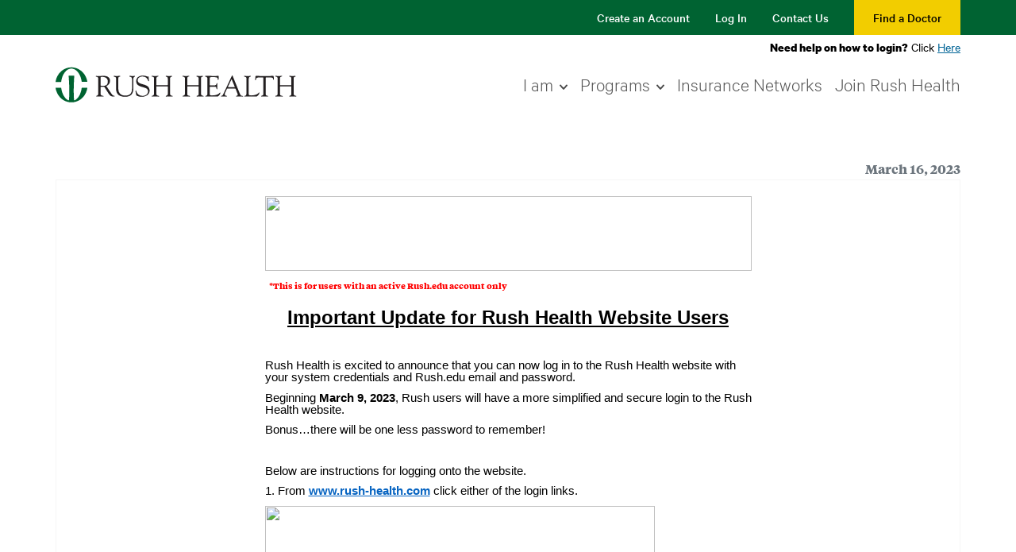

--- FILE ---
content_type: text/html; charset=utf-8
request_url: https://www.rush-health.com/PublicNews?newsId=8396b3a0-3cf1-4b3c-9855-c9ee45544e40
body_size: 39632
content:
<!DOCTYPE html>
<html class="no-js" lang="en">
<head>
    <meta charset="utf-8">
<meta http-equiv="x-ua-compatible" content="ie=edge">
<meta name="viewport" content="width=device-width, initial-scale=1, shrink-to-fit=no">
<title>Rush Health | Rush Health Rush SSO</title>
<link rel="apple-touch-icon" href="icon.png">
<link href="https://cdn.datatables.net/v/dt/dt-2.3.0/r-3.0.4/rg-1.5.1/sc-2.4.3/sl-3.0.0/datatables.min.css" rel="stylesheet" integrity="sha384-p888YxQmGwqIW1cK/b0ZLslDBNEnSHDI25pzN7+qAJpF8Jg9LSXkfYnbwYWg6qk3" crossorigin="anonymous">
<link rel="stylesheet" href="https://code.jquery.com/ui/1.12.1/themes/base/jquery-ui.css" />
<link rel="stylesheet" type="text/css" href="/Content/css/tagEditor/jquery.tag-editor.css" />
<link rel="stylesheet" type="text/css" href="/Content/css/bootstrap-rh-stipped.css" />
<link rel="stylesheet" href="https://cdn.jsdelivr.net/npm/flatpickr/dist/flatpickr.min.css">
<link rel="stylesheet" type="text/css" href="/Content/css/main.css" />
<link rel="stylesheet" type="text/css" href="/Content/css/rh.css" />
<link rel="stylesheet" type="text/css" href="/content/fontawesome/css/fontawesome.css" />
<link rel="stylesheet" type="text/css" href="/content/fontawesome/css/brands.css" />
<link rel="stylesheet" type="text/css" href="/content/fontawesome/css/solid.css" />
<script src="/Scripts/vendor.js"></script> 
<script src="/Scripts/app.js"></script>
<script src="https://code.jquery.com/ui/1.12.1/jquery-ui.min.js"></script>
<script src="https://cdn.jsdelivr.net/npm/popper.js@1.16.0/dist/umd/popper.min.js"></script>
<script src="https://cdnjs.cloudflare.com/ajax/libs/jquery.mask/1.11.2/jquery.mask.min.js" integrity="sha512-Y/GIYsd+LaQm6bGysIClyez2HGCIN1yrs94wUrHoRAD5RSURkqqVQEU6mM51O90hqS80ABFTGtiDpSXd2O05nw==" crossorigin="anonymous" referrerpolicy="no-referrer"></script>
<script src="https://cdn.datatables.net/v/dt/dt-2.3.0/r-3.0.4/rg-1.5.1/sc-2.4.3/sl-3.0.0/datatables.min.js" integrity="sha384-wRfn2c1v8TkpqqCA752FdxiCbJVatu1TsQxecvhqZt4z7uz2z7ku04oWdxLcb6nB" crossorigin="anonymous"></script>
<script src="/Scripts/tagEditor/jquery.caret.min.js"></script>
<script src="/Scripts/tagEditor/jquery.tag-editor.min.js"></script>
<script src="/Scripts/notify.min.js"></script>
<script src="/Scripts/bootstrap-rh.js"></script>
<script src="/Scripts/modernizr-custom.js"></script>
<script src="/Scripts/site.js"></script>
<script src="https://cdn.jsdelivr.net/npm/flatpickr"></script>


    
<!-- Global site tag (gtag.js) - Google Analytics -->
<script async src="https://www.googletagmanager.com/gtag/js?id=G-GQ541S4NRX"></script>
<script>
  window.dataLayer = window.dataLayer || [];
  function gtag(){dataLayer.push(arguments);}
  gtag('js', new Date());

  gtag('config', 'G-GQ541S4NRX');
</script>
</head>
<body>
    <a class="sr-only sr-only-focusable" href="#main-content">Skip to main content</a>

    
<section id=top class="container-fluid top">
    <header>
        <a class=header-logo href="/">
            <svg xmlns="http://www.w3.org/2000/svg" viewBox="0 0 304 45">
                <title>
                    Rush Health
                </title>
                <g class="clear">
                    <path d="m28.71 2.88c4.23 2.11 7.71 5.9 9.57 10.16 0.88 1.88 1.52 3.89 1.76 6.01l-0.37 0.04c-2.15 0.01-4.46-0.02-6.6 0.02-0.17-0.02-0.09-0.2-0.14-0.31-0.24-1.89-0.69-3.62-1.26-5.38-0.51-1.53-1.17-2.99-2.01-4.39-1.1-1.93-2.58-3.64-4.47-4.97-1.25-0.86-2.6-1.48-4.13-1.66-0.9-0.12-1.86-0.07-2.74 0.12-1.91 0.25-3.47 1.39-4.96 2.58-1.41 1.35-2.41 2.74-3.29 4.31-0.35 0.54-0.54 1.17-0.86 1.72-0.54 1.12-0.86 2.34-1.26 3.51-0.16 0.67-0.31 1.36-0.45 2.04-0.23 0.85-0.23 1.58-0.41 2.43l-0.23 0.07h-5.9l-0.93-0.03c-0.09-0.1 0.03-0.22 0.02-0.34 0.19-1.3 0.54-2.57 0.93-3.8 0.37-1.06 0.8-2.11 1.32-3.12 1.11-2.17 2.6-4.21 4.5-5.9 2.31-2.14 4.98-3.56 7.84-4.44 1.51-0.43 3.15-0.67 4.75-0.74 1.08-0.04 2.16 0.06 3.21 0.17 2.17 0.24 4.19 0.97 6.11 1.88" />
                    <path d="m23.56 11.23c0.12 0.13-0.08 0.23 0 0.39-0.19 3.31-0.46 6.56-0.52 9.89l-0.04 0.11-0.02 1.69c-0.13 2.39-0.08 4.72-0.12 7.18 0.05 1.5-0.02 3.25 0.06 4.83l0.04 0.06c-0.05 1.76 0.15 3.4 0.23 5.11 0.15 0.66-0.13 1.47 0.55 1.85 0.53 0.08 0.92-0.28 1.32-0.55 0.67-0.39 1.31-1.01 1.91-1.54 0.61-0.58 1.02-1.14 1.56-1.76 0.93-1.28 1.71-2.66 2.37-4.07-0.01-0.13 0.08-0.23 0.14-0.35 0.99-2.35 1.65-4.89 1.94-7.49l0.08-0.06 4.79-0.02h2.2c0.05 0.16-0.02 0.38-0.06 0.56-0.13 0.89-0.37 1.73-0.59 2.6-0.63 2.05-1.46 4.01-2.62 5.85-0.63 0.95-1.31 1.9-2.12 2.75-1.05 1.2-2.29 2.24-3.53 3.14-3.4 2.3-7.33 3.59-11.67 3.46-0.8-0.08-1.67-0.07-2.49-0.24l-0.04-0.06c-0.13 0.09-0.29 0-0.43 0-1.39-0.3-2.75-0.68-4.03-1.22-0.76-0.38-1.53-0.71-2.28-1.15-0.89-0.54-1.74-1.18-2.58-1.79-3.18-2.67-5.49-6.23-6.7-9.97-0.39-1.22-0.65-2.5-0.89-3.77l0.06-0.06 6.51-0.03 0.51 0.03c0.22 1.38 0.45 2.79 0.82 4.14 0.4 1.46 0.9 2.88 1.55 4.23-0.02 0.03-0.04 0.06-0.03 0.1 0.17 0.01 0.09 0.2 0.19 0.27 1.33 2.73 3.44 5.46 6.21 6.93 0.26 0.1 0.63 0.18 0.85-0.06 0.27-0.28 0.22-0.62 0.28-0.98 0.1-1.43 0.18-2.9 0.21-4.43 0.14-0.39-0.02-0.82 0.06-1.25 0.01-2.34 0.17-4.66 0.02-7.08 0.07-1.44-0.04-2.89-0.06-4.37-0.07-0.34-0.03-0.67-0.04-1.01-0.09-2.5-0.22-4.84-0.37-7.31-0.01-0.28-0.06-0.49-0.04-0.8-0.07-0.86-0.16-1.74-0.21-2.62-0.04-0.33-0.08-0.71-0.06-1.09 0.47-0.08 1.02-0.01 1.5-0.06z" />
                </g>
                <g class="icon">
                    <path d="m28.71 2.88c4.23 2.11 7.71 5.9 9.57 10.16 0.88 1.88 1.52 3.89 1.76 6.01l-0.37 0.04c-2.15 0.01-4.46-0.02-6.6 0.02-0.17-0.02-0.09-0.2-0.14-0.31-0.24-1.89-0.69-3.62-1.26-5.38-0.51-1.53-1.17-2.99-2.01-4.39-1.1-1.93-2.58-3.64-4.47-4.97-1.25-0.86-2.6-1.48-4.13-1.66-0.9-0.12-1.86-0.07-2.74 0.12-1.91 0.25-3.47 1.39-4.96 2.58-1.41 1.35-2.41 2.74-3.29 4.31-0.35 0.54-0.54 1.17-0.86 1.72-0.54 1.12-0.86 2.34-1.26 3.51-0.16 0.67-0.31 1.36-0.45 2.04-0.23 0.85-0.23 1.58-0.41 2.43l-0.23 0.07h-5.9l-0.93-0.03c-0.09-0.1 0.03-0.22 0.02-0.34 0.19-1.3 0.54-2.57 0.93-3.8 0.37-1.06 0.8-2.11 1.32-3.12 1.11-2.17 2.6-4.21 4.5-5.9 2.31-2.14 4.98-3.56 7.84-4.44 1.51-0.43 3.15-0.67 4.75-0.74 1.08-0.04 2.16 0.06 3.21 0.17 2.17 0.24 4.19 0.97 6.11 1.88" />
                    <path d="m23.56 11.23c0.12 0.13-0.08 0.23 0 0.39-0.19 3.31-0.46 6.56-0.52 9.89l-0.04 0.11-0.02 1.69c-0.13 2.39-0.08 4.72-0.12 7.18 0.05 1.5-0.02 3.25 0.06 4.83l0.04 0.06c-0.05 1.76 0.15 3.4 0.23 5.11 0.15 0.66-0.13 1.47 0.55 1.85 0.53 0.08 0.92-0.28 1.32-0.55 0.67-0.39 1.31-1.01 1.91-1.54 0.61-0.58 1.02-1.14 1.56-1.76 0.93-1.28 1.71-2.66 2.37-4.07-0.01-0.13 0.08-0.23 0.14-0.35 0.99-2.35 1.65-4.89 1.94-7.49l0.08-0.06 4.79-0.02h2.2c0.05 0.16-0.02 0.38-0.06 0.56-0.13 0.89-0.37 1.73-0.59 2.6-0.63 2.05-1.46 4.01-2.62 5.85-0.63 0.95-1.31 1.9-2.12 2.75-1.05 1.2-2.29 2.24-3.53 3.14-3.4 2.3-7.33 3.59-11.67 3.46-0.8-0.08-1.67-0.07-2.49-0.24l-0.04-0.06c-0.13 0.09-0.29 0-0.43 0-1.39-0.3-2.75-0.68-4.03-1.22-0.76-0.38-1.53-0.71-2.28-1.15-0.89-0.54-1.74-1.18-2.58-1.79-3.18-2.67-5.49-6.23-6.7-9.97-0.39-1.22-0.65-2.5-0.89-3.77l0.06-0.06 6.51-0.03 0.51 0.03c0.22 1.38 0.45 2.79 0.82 4.14 0.4 1.46 0.9 2.88 1.55 4.23-0.02 0.03-0.04 0.06-0.03 0.1 0.17 0.01 0.09 0.2 0.19 0.27 1.33 2.73 3.44 5.46 6.21 6.93 0.26 0.1 0.63 0.18 0.85-0.06 0.27-0.28 0.22-0.62 0.28-0.98 0.1-1.43 0.18-2.9 0.21-4.43 0.14-0.39-0.02-0.82 0.06-1.25 0.01-2.34 0.17-4.66 0.02-7.08 0.07-1.44-0.04-2.89-0.06-4.37-0.07-0.34-0.03-0.67-0.04-1.01-0.09-2.5-0.22-4.84-0.37-7.31-0.01-0.28-0.06-0.49-0.04-0.8-0.07-0.86-0.16-1.74-0.21-2.62-0.04-0.33-0.08-0.71-0.06-1.09 0.47-0.08 1.02-0.01 1.5-0.06z" />
                </g>
                <g class="clear">
                    <path d="m56.73 23.49c0 0.7 2.29 0.52 4.02 0.52 1.59 0 5.13-0.67 5.13-5.23 0-4.49-3.43-6-7.04-6-1.33 0-2.11-0.07-2.11 1.37zm13.43 10.12c2.66 4.05 4.46 2.69 4.46 3.57 0 0.44-2.06 0.44-2.4 0.44-2.69 0-4.13-1.88-5.53-3.97l-4.09-6.44c-1.33-2.06-0.78-1.95-4.91-1.95-1.18 0-0.96 0.66-0.96 1.03v7.76c0 3.16 3.84 2.02 3.84 3.28 0 0.37-0.33 0.29-0.63 0.29-0.33 0-1.18-0.15-4.24-0.15-1.4 0-2.8 0.15-4.2 0.15-0.22 0-0.37-0.18-0.37-0.41 0-0.92 2.69-0.4 2.69-3.2v-18.73c0-3.53-3.17-2.02-3.17-3.27 0-0.22 0.3-0.44 0.74-0.44 0.66 0 0.48 0.15 2.36 0.15 2.14 0 4.24-0.15 6.16-0.15 0.59 0 8.74-0.74 8.74 6.37 0 2.87-2.07 5.33-4.65 6.37z" />
                    <path d="m79.06 27.8c0 5.89 3.84 8.57 8.82 8.57 6.93 0 8.51-4.56 8.51-8.9v-11.93c0-3.76-3.43-2.21-3.43-3.61 0-0.18 0.26-0.37 0.37-0.37 1.44 0 2.88 0.15 4.32 0.15 0.7 0 1.37-0.15 2.03-0.15 0.18 0 0.48 0.18 0.48 0.41 0 1.03-2.17 0.22-2.17 3.6v11.41c0 1.8 0.45 10.9-10.29 10.9-9.7 0-11.54-5.41-11.54-11.08v-12.4c0-2.17-2.98-1.29-2.98-2.47 0-0.26 0.62-0.37 0.81-0.37 0.96 0 1.88 0.15 2.88 0.15 1.18 0 2.36-0.15 3.5-0.15 0.18 0 1.18-0.07 1.18 0.37 0 1.03-2.47 0-2.47 2.65z" />
                    <path d="m100.75 31.11c-0.15-0.74 0.04-1.14 0.41-1.14 0.52 0 0.52 0.44 0.7 1.21 0.44 1.69 2.65 5.52 7.74 5.52 3.5 0 6.93-1.95 6.93-5.82 0-7.1-14.97-3.13-14.97-12.73 0-4.67 3.95-6.92 8.19-6.92 4.46 0 5.68 1.33 6.19 1.33 0.33 0 0.4-0.41 0.78-0.41 0.22 0 0.41 0.11 0.44 0.51l0.55 5.01c0.04 0.29-0.04 0.55-0.4 0.55-0.41 0-0.67-0.78-0.78-1.11-1.11-3.17-3.8-4.79-7.04-4.79-2.91 0-6.01 1.4-6.01 4.79 0 6.92 14.98 2.87 14.98 13.03 0 3.09-2.18 7.73-10.55 7.73-2.73 0-6.08-1.36-6.23-2.02z" />
                    <path d="m124.13 14.73c-0.04-2.69-3.21-1.95-3.21-2.76 0-0.33 0.3-0.41 0.59-0.41 1.37 0 2.69 0.15 4.06 0.15 1.14 0 2.28-0.15 3.43-0.15 0.63 0 0.7 0.22 0.7 0.37 0 0.73-2.66 0.04-2.66 2.8v7.95c0 0.52 0 0.66 0.55 0.66h13.5c0.37 0 0.29-0.92 0.29-1.06v-7.54c0-2.54-2.77-1.92-2.77-2.76 0-0.22 0.08-0.41 0.63-0.41 1.22 0 3.14 0.15 3.84 0.15 1.36 0 1.92-0.15 2.65-0.15 0.96 0 1.03 0.37 1.03 0.59 0 0.66-2.47 0.04-2.47 2.58v19.5c0 2.69 3.36 2.03 3.36 2.95 0 0.11-0.15 0.44-0.41 0.44-0.99 0-2.14-0.15-3.46-0.15-2.36 0-3.4 0.15-4.1 0.15-0.33 0-0.88 0.11-0.88-0.48 0-0.88 2.58-0.37 2.58-2.68v-8.83c0-0.59 0.15-0.92-0.29-0.92h-13.61c-0.44 0-0.44 0.22-0.44 0.63v9.16c0 2.5 3.5 1.69 3.5 2.83 0 0.18-0.26 0.3-0.59 0.3-0.48 0-3.17-0.15-5.13-0.15-2.61 0-3.02 0.15-3.17 0.15-0.3 0-0.41-0.18-0.41-0.55 0-1.07 2.88 0.14 2.88-3.49z" />
                    <path d="m163 14.73c-0.04-2.69-3.21-1.95-3.21-2.76 0-0.33 0.3-0.41 0.59-0.41 1.36 0 2.69 0.15 4.06 0.15 1.14 0 2.29-0.15 3.43-0.15 0.63 0 0.7 0.22 0.7 0.37 0 0.73-2.66 0.04-2.66 2.8v7.95c0 0.52 0 0.66 0.55 0.66h13.5c0.37 0 0.29-0.92 0.29-1.06v-7.54c0-2.54-2.77-1.92-2.77-2.76 0-0.22 0.08-0.41 0.63-0.41 1.22 0 3.14 0.15 3.84 0.15 1.36 0 1.92-0.15 2.66-0.15 0.96 0 1.03 0.37 1.03 0.59 0 0.66-2.47 0.04-2.47 2.58v19.5c0 2.69 3.36 2.03 3.36 2.95 0 0.11-0.15 0.44-0.41 0.44-1 0-2.14-0.15-3.47-0.15-2.36 0-3.39 0.15-4.1 0.15-0.33 0-0.88 0.11-0.88-0.48 0-0.88 2.58-0.37 2.58-2.68v-8.83c0-0.59 0.15-0.92-0.29-0.92h-13.61c-0.44 0-0.44 0.22-0.44 0.63v9.16c0 2.5 3.5 1.69 3.5 2.83 0 0.18-0.26 0.3-0.59 0.3-0.48 0-3.17-0.15-5.13-0.15-2.62 0-3.02 0.15-3.17 0.15-0.3 0-0.41-0.18-0.41-0.55 0-1.07 2.88 0.14 2.88-3.49z" />
                    <path d="m279.82 14.73c-0.04-2.69-3.21-1.95-3.21-2.76 0-0.33 0.3-0.41 0.59-0.41 1.36 0 2.69 0.15 4.06 0.15 1.14 0 2.29-0.15 3.43-0.15 0.63 0 0.7 0.22 0.7 0.37 0 0.73-2.66 0.04-2.66 2.8v7.95c0 0.52 0 0.66 0.55 0.66h13.5c0.37 0 0.29-0.92 0.29-1.06v-7.54c0-2.54-2.77-1.92-2.77-2.76 0-0.22 0.08-0.41 0.63-0.41 1.22 0 3.14 0.15 3.84 0.15 1.36 0 1.92-0.15 2.66-0.15 0.96 0 1.03 0.37 1.03 0.59 0 0.66-2.47 0.04-2.47 2.58v19.5c0 2.69 3.36 2.03 3.36 2.95 0 0.11-0.15 0.44-0.41 0.44-1 0-2.14-0.15-3.47-0.15-2.36 0-3.39 0.15-4.1 0.15-0.33 0-0.88 0.11-0.88-0.48 0-0.88 2.58-0.37 2.58-2.68v-8.83c0-0.59 0.15-0.92-0.29-0.92h-13.61c-0.44 0-0.44 0.22-0.44 0.63v9.16c0 2.5 3.5 1.69 3.5 2.83 0 0.18-0.26 0.3-0.59 0.3-0.48 0-3.17-0.15-5.13-0.15-2.62 0-3.02 0.15-3.17 0.15-0.3 0-0.41-0.18-0.41-0.55 0-1.07 2.88 0.14 2.88-3.49z" />
                    <path d="m194.26 22.28c0 1.25-0.07 1.25 1.4 1.25h3.98c3.84 0 2.85-2.94 3.73-2.94 0.3 0 0.41 0.4 0.41 0.7 0 1.29-0.07 2.54-0.07 3.72 0 0.95 0.07 1.91 0.07 2.91 0 0.33-0.15 0.48-0.41 0.48-1.14 0 0.11-3.24-2.99-3.24h-5.46c-0.77 0-0.66 0.63-0.66 1.17v6.77c0 2.17-0.29 3.05 2.8 3.05 8.51 0 9.77-3.79 10.25-3.79 0.26 0 0.3 0.37 0.3 0.44 0 1.32-0.96 2.61-1.85 3.57-1.18 1.33-1.99 1.25-3.61 1.25-2.81 0-5.61-0.22-8.41-0.15-1.47 0.03-3.02 0.15-4.5 0.15-0.33 0-0.55-0.08-0.55-0.37 0.07-0.44 0.44-0.37 1.62-0.96 0.96-0.44 1.03-1.47 1.03-3.2v-16.78c0-1.66 0-3.42-1.99-3.72-0.3-0.07-1.1-0.15-1.1-0.59 0-0.3 0.22-0.44 1.29-0.44 6.97 0 8.89 0.15 10.44 0.15 0.74 0 4.13-0.15 5.27-0.15 0.3 0 0.37 0.37 0.37 0.81 0 4.08-0.51 4.38-0.73 4.38-0.89 0-0.3-1.77-0.89-2.61-0.96-1.25-4.79-1.03-6.27-1.03-3.54 0-3.47-0.15-3.47 2.32z" />
                    <path d="m217.27 25.15c-0.26 0.51 0 0.66 0.48 0.66h7.31c0.81 0 0.77-0.26 0.59-0.73l-3.61-8.87c-0.19-0.44-0.37-0.44-0.59 0zm9.96 3.68c-0.37-0.85-0.59-1.4-1.63-1.4h-8.11c-0.7 0-1.37 0-1.73 0.78l-2.36 5.15c-0.11 0.26-0.26 0.81-0.26 1.29 0 2.57 2.62 1.47 2.62 2.43 0 0.66-0.52 0.55-1 0.55-1.03 0-2.06-0.15-3.1-0.15-1 0-1.99 0.15-2.95 0.15-0.22 0-0.33-0.18-0.33-0.41 0-0.77 1.73-0.14 2.69-2.24l8.82-18.77c2.18-4.64 2.28-5.22 2.76-5.22 0.41 0 0.66 1.07 0.78 1.36l7.67 18.95c0.55 1.36 1 2.91 1.84 4.19 1.11 1.69 3.25 0.88 3.25 1.81 0 0.33-0.26 0.33-0.52 0.33-1.51 0-3.02-0.15-4.54-0.15-0.99 0-1.99 0.15-2.99 0.15-0.22 0-0.81 0-0.81-0.37 0-0.88 2.21-0.51 2.21-1.91 0-0.81-0.77-2.5-1.14-3.5z" />
                    <path d="m243.37 33.09c0 2.17-0.29 3.05 2.81 3.05 8.52 0 9.77-3.79 10.25-3.79 0.25 0 0.3 0.37 0.3 0.44 0 1.33-0.96 2.61-1.84 3.57-1.18 1.33-2 1.25-3.62 1.25-2.8 0-5.6-0.22-8.41-0.15-1.47 0.04-3.02 0.15-4.5 0.15-0.33 0-0.55-0.08-0.55-0.37 0.07-0.44 0.44-0.37 1.62-0.95 0.96-0.44 1.03-1.47 1.03-3.2v-18.66c0-1.92-3.1-1.66-3.1-2.39 0-0.4 0.26-0.48 0.74-0.48 0.78 0 1.92 0.15 3.72 0.15 2.1 0 2.99-0.15 3.54-0.15 0.48 0 0.7 0.07 0.7 0.51 0 0.85-2.69-0.07-2.69 3.13z" />
                    <path d="m261.83 15.28c0-0.26 0.15-1.65-0.37-1.69h-6.01c-2.28 0-2.36 0.55-3.03 2.57-0.11 0.37-0.15 0.85-0.63 0.85-0.22 0-0.37-0.25-0.37-0.44l0.4-3.57c0.04-0.44 0-1.44 0.67-1.44 2.88 0 5.72 0.15 10.47 0.15 6.68 0 10.07-0.15 10.81-0.15 0.85 0 1.03 0.22 1.07 1.07l0.18 2.94c0.04 0.37 0.07 0.81-0.4 0.81-1.37 0 0.63-2.79-3.14-2.79h-5.27c-1.66 0-1.48-0.15-1.48 1.8v18.77c0 3.09 2.99 1.88 2.99 3.02 0 0.11 0.04 0.44-0.33 0.44-0.88 0-1.92-0.15-2.99-0.15-4.13 0-4.83 0.15-5.05 0.15-0.33 0-0.44-0.11-0.44-0.48 0-0.88 2.92-0.51 2.92-2.72z" />
                </g>
                <g class="name">
                    <path d="m56.73 23.49c0 0.7 2.29 0.52 4.02 0.52 1.59 0 5.13-0.67 5.13-5.23 0-4.49-3.43-6-7.04-6-1.33 0-2.11-0.07-2.11 1.37zm13.43 10.12c2.66 4.05 4.46 2.69 4.46 3.57 0 0.44-2.06 0.44-2.4 0.44-2.69 0-4.13-1.88-5.53-3.97l-4.09-6.44c-1.33-2.06-0.78-1.95-4.91-1.95-1.18 0-0.96 0.66-0.96 1.03v7.76c0 3.16 3.84 2.02 3.84 3.28 0 0.37-0.33 0.29-0.63 0.29-0.33 0-1.18-0.15-4.24-0.15-1.4 0-2.8 0.15-4.2 0.15-0.22 0-0.37-0.18-0.37-0.41 0-0.92 2.69-0.4 2.69-3.2v-18.73c0-3.53-3.17-2.02-3.17-3.27 0-0.22 0.3-0.44 0.74-0.44 0.66 0 0.48 0.15 2.36 0.15 2.14 0 4.24-0.15 6.16-0.15 0.59 0 8.74-0.74 8.74 6.37 0 2.87-2.07 5.33-4.65 6.37z" />
                    <path d="m79.06 27.8c0 5.89 3.84 8.57 8.82 8.57 6.93 0 8.51-4.56 8.51-8.9v-11.93c0-3.76-3.43-2.21-3.43-3.61 0-0.18 0.26-0.37 0.37-0.37 1.44 0 2.88 0.15 4.32 0.15 0.7 0 1.37-0.15 2.03-0.15 0.18 0 0.48 0.18 0.48 0.41 0 1.03-2.17 0.22-2.17 3.6v11.41c0 1.8 0.45 10.9-10.29 10.9-9.7 0-11.54-5.41-11.54-11.08v-12.4c0-2.17-2.98-1.29-2.98-2.47 0-0.26 0.62-0.37 0.81-0.37 0.96 0 1.88 0.15 2.88 0.15 1.18 0 2.36-0.15 3.5-0.15 0.18 0 1.18-0.07 1.18 0.37 0 1.03-2.47 0-2.47 2.65z" />
                    <path d="m100.75 31.11c-0.15-0.74 0.04-1.14 0.41-1.14 0.52 0 0.52 0.44 0.7 1.21 0.44 1.69 2.65 5.52 7.74 5.52 3.5 0 6.93-1.95 6.93-5.82 0-7.1-14.97-3.13-14.97-12.73 0-4.67 3.95-6.92 8.19-6.92 4.46 0 5.68 1.33 6.19 1.33 0.33 0 0.4-0.41 0.78-0.41 0.22 0 0.41 0.11 0.44 0.51l0.55 5.01c0.04 0.29-0.04 0.55-0.4 0.55-0.41 0-0.67-0.78-0.78-1.11-1.11-3.17-3.8-4.79-7.04-4.79-2.91 0-6.01 1.4-6.01 4.79 0 6.92 14.98 2.87 14.98 13.03 0 3.09-2.18 7.73-10.55 7.73-2.73 0-6.08-1.36-6.23-2.02z" />
                    <path d="m124.13 14.73c-0.04-2.69-3.21-1.95-3.21-2.76 0-0.33 0.3-0.41 0.59-0.41 1.37 0 2.69 0.15 4.06 0.15 1.14 0 2.28-0.15 3.43-0.15 0.63 0 0.7 0.22 0.7 0.37 0 0.73-2.66 0.04-2.66 2.8v7.95c0 0.52 0 0.66 0.55 0.66h13.5c0.37 0 0.29-0.92 0.29-1.06v-7.54c0-2.54-2.77-1.92-2.77-2.76 0-0.22 0.08-0.41 0.63-0.41 1.22 0 3.14 0.15 3.84 0.15 1.36 0 1.92-0.15 2.65-0.15 0.96 0 1.03 0.37 1.03 0.59 0 0.66-2.47 0.04-2.47 2.58v19.5c0 2.69 3.36 2.03 3.36 2.95 0 0.11-0.15 0.44-0.41 0.44-0.99 0-2.14-0.15-3.46-0.15-2.36 0-3.4 0.15-4.1 0.15-0.33 0-0.88 0.11-0.88-0.48 0-0.88 2.58-0.37 2.58-2.68v-8.83c0-0.59 0.15-0.92-0.29-0.92h-13.61c-0.44 0-0.44 0.22-0.44 0.63v9.16c0 2.5 3.5 1.69 3.5 2.83 0 0.18-0.26 0.3-0.59 0.3-0.48 0-3.17-0.15-5.13-0.15-2.61 0-3.02 0.15-3.17 0.15-0.3 0-0.41-0.18-0.41-0.55 0-1.07 2.88 0.14 2.88-3.49z" />
                    <path d="m163 14.73c-0.04-2.69-3.21-1.95-3.21-2.76 0-0.33 0.3-0.41 0.59-0.41 1.36 0 2.69 0.15 4.06 0.15 1.14 0 2.29-0.15 3.43-0.15 0.63 0 0.7 0.22 0.7 0.37 0 0.73-2.66 0.04-2.66 2.8v7.95c0 0.52 0 0.66 0.55 0.66h13.5c0.37 0 0.29-0.92 0.29-1.06v-7.54c0-2.54-2.77-1.92-2.77-2.76 0-0.22 0.08-0.41 0.63-0.41 1.22 0 3.14 0.15 3.84 0.15 1.36 0 1.92-0.15 2.66-0.15 0.96 0 1.03 0.37 1.03 0.59 0 0.66-2.47 0.04-2.47 2.58v19.5c0 2.69 3.36 2.03 3.36 2.95 0 0.11-0.15 0.44-0.41 0.44-1 0-2.14-0.15-3.47-0.15-2.36 0-3.39 0.15-4.1 0.15-0.33 0-0.88 0.11-0.88-0.48 0-0.88 2.58-0.37 2.58-2.68v-8.83c0-0.59 0.15-0.92-0.29-0.92h-13.61c-0.44 0-0.44 0.22-0.44 0.63v9.16c0 2.5 3.5 1.69 3.5 2.83 0 0.18-0.26 0.3-0.59 0.3-0.48 0-3.17-0.15-5.13-0.15-2.62 0-3.02 0.15-3.17 0.15-0.3 0-0.41-0.18-0.41-0.55 0-1.07 2.88 0.14 2.88-3.49z" />
                    <path d="m279.82 14.73c-0.04-2.69-3.21-1.95-3.21-2.76 0-0.33 0.3-0.41 0.59-0.41 1.36 0 2.69 0.15 4.06 0.15 1.14 0 2.29-0.15 3.43-0.15 0.63 0 0.7 0.22 0.7 0.37 0 0.73-2.66 0.04-2.66 2.8v7.95c0 0.52 0 0.66 0.55 0.66h13.5c0.37 0 0.29-0.92 0.29-1.06v-7.54c0-2.54-2.77-1.92-2.77-2.76 0-0.22 0.08-0.41 0.63-0.41 1.22 0 3.14 0.15 3.84 0.15 1.36 0 1.92-0.15 2.66-0.15 0.96 0 1.03 0.37 1.03 0.59 0 0.66-2.47 0.04-2.47 2.58v19.5c0 2.69 3.36 2.03 3.36 2.95 0 0.11-0.15 0.44-0.41 0.44-1 0-2.14-0.15-3.47-0.15-2.36 0-3.39 0.15-4.1 0.15-0.33 0-0.88 0.11-0.88-0.48 0-0.88 2.58-0.37 2.58-2.68v-8.83c0-0.59 0.15-0.92-0.29-0.92h-13.61c-0.44 0-0.44 0.22-0.44 0.63v9.16c0 2.5 3.5 1.69 3.5 2.83 0 0.18-0.26 0.3-0.59 0.3-0.48 0-3.17-0.15-5.13-0.15-2.62 0-3.02 0.15-3.17 0.15-0.3 0-0.41-0.18-0.41-0.55 0-1.07 2.88 0.14 2.88-3.49z" />
                    <path d="m194.26 22.28c0 1.25-0.07 1.25 1.4 1.25h3.98c3.84 0 2.85-2.94 3.73-2.94 0.3 0 0.41 0.4 0.41 0.7 0 1.29-0.07 2.54-0.07 3.72 0 0.95 0.07 1.91 0.07 2.91 0 0.33-0.15 0.48-0.41 0.48-1.14 0 0.11-3.24-2.99-3.24h-5.46c-0.77 0-0.66 0.63-0.66 1.17v6.77c0 2.17-0.29 3.05 2.8 3.05 8.51 0 9.77-3.79 10.25-3.79 0.26 0 0.3 0.37 0.3 0.44 0 1.32-0.96 2.61-1.85 3.57-1.18 1.33-1.99 1.25-3.61 1.25-2.81 0-5.61-0.22-8.41-0.15-1.47 0.03-3.02 0.15-4.5 0.15-0.33 0-0.55-0.08-0.55-0.37 0.07-0.44 0.44-0.37 1.62-0.96 0.96-0.44 1.03-1.47 1.03-3.2v-16.78c0-1.66 0-3.42-1.99-3.72-0.3-0.07-1.1-0.15-1.1-0.59 0-0.3 0.22-0.44 1.29-0.44 6.97 0 8.89 0.15 10.44 0.15 0.74 0 4.13-0.15 5.27-0.15 0.3 0 0.37 0.37 0.37 0.81 0 4.08-0.51 4.38-0.73 4.38-0.89 0-0.3-1.77-0.89-2.61-0.96-1.25-4.79-1.03-6.27-1.03-3.54 0-3.47-0.15-3.47 2.32z" />
                    <path d="m217.27 25.15c-0.26 0.51 0 0.66 0.48 0.66h7.31c0.81 0 0.77-0.26 0.59-0.73l-3.61-8.87c-0.19-0.44-0.37-0.44-0.59 0zm9.96 3.68c-0.37-0.85-0.59-1.4-1.63-1.4h-8.11c-0.7 0-1.37 0-1.73 0.78l-2.36 5.15c-0.11 0.26-0.26 0.81-0.26 1.29 0 2.57 2.62 1.47 2.62 2.43 0 0.66-0.52 0.55-1 0.55-1.03 0-2.06-0.15-3.1-0.15-1 0-1.99 0.15-2.95 0.15-0.22 0-0.33-0.18-0.33-0.41 0-0.77 1.73-0.14 2.69-2.24l8.82-18.77c2.18-4.64 2.28-5.22 2.76-5.22 0.41 0 0.66 1.07 0.78 1.36l7.67 18.95c0.55 1.36 1 2.91 1.84 4.19 1.11 1.69 3.25 0.88 3.25 1.81 0 0.33-0.26 0.33-0.52 0.33-1.51 0-3.02-0.15-4.54-0.15-0.99 0-1.99 0.15-2.99 0.15-0.22 0-0.81 0-0.81-0.37 0-0.88 2.21-0.51 2.21-1.91 0-0.81-0.77-2.5-1.14-3.5z" />
                    <path d="m243.37 33.09c0 2.17-0.29 3.05 2.81 3.05 8.52 0 9.77-3.79 10.25-3.79 0.25 0 0.3 0.37 0.3 0.44 0 1.33-0.96 2.61-1.84 3.57-1.18 1.33-2 1.25-3.62 1.25-2.8 0-5.6-0.22-8.41-0.15-1.47 0.04-3.02 0.15-4.5 0.15-0.33 0-0.55-0.08-0.55-0.37 0.07-0.44 0.44-0.37 1.62-0.95 0.96-0.44 1.03-1.47 1.03-3.2v-18.66c0-1.92-3.1-1.66-3.1-2.39 0-0.4 0.26-0.48 0.74-0.48 0.78 0 1.92 0.15 3.72 0.15 2.1 0 2.99-0.15 3.54-0.15 0.48 0 0.7 0.07 0.7 0.51 0 0.85-2.69-0.07-2.69 3.13z" />
                    <path d="m261.83 15.28c0-0.26 0.15-1.65-0.37-1.69h-6.01c-2.28 0-2.36 0.55-3.03 2.57-0.11 0.37-0.15 0.85-0.63 0.85-0.22 0-0.37-0.25-0.37-0.44l0.4-3.57c0.04-0.44 0-1.44 0.67-1.44 2.88 0 5.72 0.15 10.47 0.15 6.68 0 10.07-0.15 10.81-0.15 0.85 0 1.03 0.22 1.07 1.07l0.18 2.94c0.04 0.37 0.07 0.81-0.4 0.81-1.37 0 0.63-2.79-3.14-2.79h-5.27c-1.66 0-1.48-0.15-1.48 1.8v18.77c0 3.09 2.99 1.88 2.99 3.02 0 0.11 0.04 0.44-0.33 0.44-0.88 0-1.92-0.15-2.99-0.15-4.13 0-4.83 0.15-5.05 0.15-0.33 0-0.44-0.11-0.44-0.48 0-0.88 2.92-0.51 2.92-2.72z" />
                </g>

            </svg>
        </a>
        <button class="btn-nav-toggle collapsed" data-toggle="collapse" data-target="#navbarCollapse" aria-controls="navbarCollapse" aria-expanded="false">
            Menu
        </button>
        <nav class="main-nav navbar" role=navigation aria-label="Main Navigation">
            <div class="collapse navbar-collapse" id=navbarCollapse>
                    <ul class="navbar-nav main-list">
                        
                        <li class="nav-item dropdown ">
                            <a href=# role=button class="nav-link dropdown-toggle " data-toggle=dropdown aria-haspopup=true aria-expanded=false>
                                I am
                            </a>
                            <ul class="dropdown-menu">
                                <li>
                                    <a class="dropdown-item" href="/Home/Membership">a Provider</a>
                                </li>
                                <li>
                                    <a class="dropdown-item" href="/Home/PatientInfo">a Patient</a>
                                </li>


                            </ul>
                        </li>
                        <li class="nav-item dropdown ">
                            <a href="#" role="button" class="nav-link dropdown-toggle" data-toggle="dropdown" aria-haspopup="true" aria-expanded="false">
                                Programs
                            </a>
                            <ul class="dropdown-menu">
                                <li>
                                    <a class="dropdown-item" href="/Home/QualityImprovement">Quality Improvement</a>
                                </li>
                                <li>
                                    <a class="dropdown-item" href="/Home/CareManagement">Care Management</a>
                                </li>
                                <li>
                                    <a class="dropdown-item" href="/Home/ValueBasedCare">Value-Based Care Programs</a>
                                </li>
                            </ul>
                        </li>
                        <li class="nav-item dropdown ">
                            <a href="/Home/InsuranceNetworks" class="nav-link">
                                Insurance Networks
                            </a>
                        </li>

                        <li class="nav-item dropdown ">
                            <a href="/Home/Membership" class="nav-link">
                                Join Rush Health
                            </a>
                            
                        </li>
                    </ul>
                <div id="topnav" class="top-nav navbar">
                        <ul class=container-fluid>
                            <li class=nav-item>
                                <a href="/Register" class=nav-link>
                                    Create an Account
                                </a>
                            </li>
                            <li class=nav-item>
                                <a href="/Member" class=nav-link>
                                    Log In
                                </a>
                            </li>
                            <li class=nav-item>
                                <a href="/Home/Contact/" class="nav-link">
                                    Contact Us
                                </a>
                            </li>
                            <li class=nav-item>
                                <a href="https://providers.rush-health.com/" class="nav-link hilite" target="_blank">
                                    Find a Doctor
                                </a>
                            </li>
                        </ul>
                </div>
            </div>
        </nav>
    </header>
    <hr>


        <div class="alert text-right" role="alert" style="margin-bottom: 0px !important"><b>Need help on how to login?</b> Click <a href="https://www.rush-health.com/PublicNews?newsId=f7208a7c-9f9c-442e-807b-5ca9da303aed">Here</a></div>

</section>

<div class="modal fade" id="userAlerts" tabindex="-1" role="dialog" aria-labelledby="exampleModalLabel" aria-hidden="true">
    <div class="modal-dialog" role="document">
        <div class="modal-content">
            <div class="modal-header">
                <h5 class="modal-title" id="mdlAlert">Notifications</h5>

            </div>
            <div class="modal-body">
                <ul>
                    
                    <li>
                        <span class="small">Clinical Integration E-Learning Status:&nbsp;</span>
                        <br />
                            <span class="small">To complete click:</span><a href="https://www.rush-health.com/elearning/ClinicalIntegrationProgram/"><span>Here</span></a>
                       
                    </li>
                    <li>
                        <span class="small">Annual Mandatory Compliance Training Status:&nbsp;</span>
                        <br />
                            <span class="small">To complete click:</span><a href="https://apps.rush-health.com/elearning/compliance/"><span>Here</span></a>
                    </li>
                    <li>
                        
                        <span class="small">Annual Practice Attestation Status:&nbsp;</span><span  class='text-success font-weight-bold'>Not Applicable</span>
                        <br />
                            <span class="small warning warningred">Annual Attestation is currently closed</span>

                    </li>
                    <!--<li>-->
                        
                        <!--<span class="small">Annual  Status:</span><span class=" ualert ualert-success small" role="alert">Complete</span>
                        <br />
                        <span class="small">To complete click:</span><a><span>Here</span></a>
                    </li>-->


                </ul>
            </div>
            <div class="modal-footer">
                <button type="button" class="btn btn-xs btn-danger" data-dismiss="modal">Close</button>
            </div>
        </div>
    </div>
</div>

<script type="text/javascript">
    $(document).ready(function () {
        var impersonate = '';
        var isTest = 'false';

        if ('' != '')
        {
            $("#topnav").addClass("top-nav-imp");
        }

        if(isTest == "true")
        {
            $("#topnav").addClass("top-nav-dev");
        }
    });

    $.notify.defaults({ globalPosition: 'bottom right' });
</script>

<style>
    li .badge.userAlert:hover {
        background: pink !important;
        cursor: pointer;
    }

    .ualert-success {
        color: #155724;
        background-color: #d4edda;
        border-color: #c3e6cb;
    }

    .ualert {
        position: relative;
        padding: 5px;
        margin-bottom: 1rem;
        border: 1px solid transparent;
        border-radius: .25rem;
    }
</style>
    <main class="main-content">
        





<section class="container-fluid">

    <div class="text-right">
        <span class="font-weight-bold small text-muted">

            March 16, 2023
        </span>

    </div>
    <center>
        <div id="newsContainer">
            <div class="w-75">

                <div class="containerblock" style="display: block;">
<table style="width: 609px;">
<tbody>
<tr>
<td style="width: 599px;"><img src="https://services.rush-health.com/get.media?id=1d619593-f34c-4a13-98c1-c7d69b989e7a" width="613" height="94" /></td>
</tr>
<tr>
<td style="width: 599px;">
<p>&nbsp;<span style="color: #ff0000; font-size: 8pt;"><strong>*This is for users with an active Rush.edu account only</strong></span></p>
<div class="containerblock" style="display: block;"><!--start of container-->
<p style="margin: 0in 0in 8pt; line-height: 107%; font-size: 11pt; font-family: Calibri, sans-serif; text-align: center;"><span style="text-decoration: underline; font-size: 18pt;"><strong><span style="line-height: 107%; color: black; text-decoration: underline;">Important Update for Rush Health Website Users</span></strong></span></p>
</div>
</td>
</tr>
<tr>
<td style="width: 599px;">&nbsp;
<p style="margin: 0in 0in 8pt; line-height: 105%; background: white; font-size: 11pt; font-family: Calibri, sans-serif;"><span style="line-height: 105%; color: black;">Rush Health is excited to announce that you can now log in to the Rush Health website with your system credentials and Rush.edu email and password.&nbsp; </span></p>
<p style="margin: 0in 0in 8pt; line-height: 105%; background: white; font-size: 11pt; font-family: Calibri, sans-serif;"><span style="line-height: 105%; color: black;">Beginning <strong>March 9, 2023</strong>, Rush users will have a more simplified and secure login to the Rush Health website.&nbsp; </span></p>
<p style="margin: 0in 0in 8pt; line-height: 105%; background: white; font-size: 11pt; font-family: Calibri, sans-serif;"><span style="line-height: 105%; color: black;">Bonus&hellip;there will be one less password to remember!</span></p>
<p style="margin: 0in 0in 8pt; line-height: 105%; background: white; font-size: 11pt; font-family: Calibri, sans-serif;">&nbsp;</p>
<p style="margin: 0in 0in 8pt; line-height: 105%; background: white; font-size: 11pt; font-family: Calibri, sans-serif;"><span style="line-height: 105%; color: black;">Below are instructions for logging onto the website.</span></p>
<p style="margin: 0in 0in 8pt; line-height: 107%; font-size: 11pt; font-family: Calibri, sans-serif;">1. From <strong><a style="color: #0563c1; text-decoration: underline;" href="https://www.rush-health.com">www.rush-health.com</a></strong> click either of the login links.</p>
<p style="margin: 0in 0in 8pt; line-height: 107%; font-size: 11pt; font-family: Calibri, sans-serif;"><img style="width: 491px; height: 281px; visibility: visible;" src="https://services.rush-health.com/get.media?id=74690371-4c0b-492f-b6c5-bcb54d51f8c6" /></p>
<p style="margin: 0in 0in 8pt; line-height: 107%; font-size: 11pt; font-family: Calibri, sans-serif;">&nbsp;&nbsp;</p>
<p style="margin: 0in 0in 8pt; line-height: 107%; font-size: 11pt; font-family: Calibri, sans-serif;">2. Simply click the sign in with Rush.edu button</p>
<p style="margin: 0in 0in 8pt; line-height: 107%; font-size: 11pt; font-family: Calibri, sans-serif;"><img style="width: 267px; height: 270px; visibility: visible;" src="https://services.rush-health.com/get.media?id=04a9eda6-9d3c-4ff2-8197-44c855a85628" /></p>
<p style="margin: 0in 0in 8pt; line-height: 107%; font-size: 11pt; font-family: Calibri, sans-serif;">&nbsp;</p>
<p style="margin: 0in 0in 8pt; line-height: 107%; font-size: 11pt; font-family: Calibri, sans-serif;">3. You will be redirected and prompted for your Rush.edu email and password.</p>
<p style="margin: 0in 0in 8pt; line-height: 107%; font-size: 11pt; font-family: Calibri, sans-serif;"><img style="width: 230px; height: 181px; visibility: visible;" src="https://services.rush-health.com/get.media?id=5bb2c8ae-8d14-4151-a7f7-ab55495ac3a6" /><img style="width: 227px; height: 181px; visibility: visible;" src="https://services.rush-health.com/get.media?id=b43268af-b60a-4f03-94ae-4c23b42ae0b2" /></p>
<p style="margin: 0in 0in 8pt; line-height: 107%; font-size: 11pt; font-family: Calibri, sans-serif;">&nbsp;</p>
<p style="margin: 0in 0in 8pt; line-height: 107%; font-size: 11pt; font-family: Calibri, sans-serif;">4. You will also be prompted for DUO two factor authentication.</p>
<p style="margin: 0in 0in 8pt; line-height: 107%; font-size: 11pt; font-family: Calibri, sans-serif;"><img style="width: 339px; height: 188px; visibility: visible;" src="https://services.rush-health.com/get.media?id=560a5e62-5597-4241-b6e2-564735d7ab7b" /></p>
<span style="font-size: 11.0pt; line-height: 107%; font-family: Calibri, sans-serif;">If for some reason, you don&rsquo;t have an existing account, the site will try to create one for you. If it cannot create it, you will be prompted to register. If you have any issues, please contact <strong><a style="color: #0563c1; text-decoration: underline;" href="mailto:web@rush-health.com">web@rush-health.com</a></strong></span></td>
</tr>
<tr>
<td style="width: 599px;">&nbsp;</td>
</tr>
<tr>
<td style="width: 599px; background-color: #006332;">
<div class="containerblock" style="display: block;"><!--start of container--><span style="font-size: 7.5pt; font-family: Arial, sans-serif; color: #ffffff;">CONFIDENTIALITY NOTICE: This communication is intended only for the use of the individual(s) or entity designated by the sender as the recipient. This communication may contain information which is confidential, and in certain instances, privileged, under applicable law. If you are not the intended recipient as designated by the sender, or such recipient&rsquo;s authorized agent, you are hereby notified that any dissemination, copy, or disclosure of this communication beyond the intended recipient is strictly prohibited.</span></div>
<div class="containerblock" style="display: block;"><span style="font-size: 7.5pt; font-family: Arial, sans-serif; color: #ffffff;">&copy; Copyright 2023 Rush Health. All rights reserved </span></div>
</td>
</tr>
</tbody>
</table>
</div>
            </div>
        </div>

        <img class="img-fluid" />


    </center>

</section>



    </main>
    <footer role="contentinfo">
    <div class="container-fluid">
        <div class=container-fluid>
            <div class=row>
                <div class="footer-col-primary">
                    <a class=logo href="/">
                        <img src="/Content/img/RushSystemBrandWhite.png" height="42px" />
                        
                    </a>
                    <h3>Excellence is just the beginning.</h3>

                    <p>&copy; Copyright <span id="currentYear"></span> Rush Health. All rights reserved.</p>

                    <nav aria-label="Supplementary">
                        <a href="/Home/Disclaimer">Terms of Use</a>
                        
                    </nav>
                </div>

                <nav class="foot-nav navbar" role="navigation" aria-label="Foot Navigation">
                    <div class=dropdown>
                        <div role=button class="dropdown-toggle h2" data-toggle=dropdown aria-haspopup=true aria-expanded=false>
                            Resources
                        </div>
                        <ul class="dropdown-menu">
                            <li><a href="https://providers.rush-health.com/" target="_blank">Find A Doctor</a></li>
                            <li><a href="/Home/InsuranceNetworks">Insurance Plans and Reports</a></li>
                            <li><a href="/Home/Membership">Become a Member</a></li>
                            <li><a href="/COVID/Public">COVID Resources</a></li>
                            <li><a href="/Home/Compliance">Compliance</a></li>
                            
                            <li><a href="/Home/QualityImprovement">Quality Improvement</a></li>
                           
                            <li><a href="https://www.rushpt.com/" target="_blank">RUSH Physical Therapy</a></li>
                            
                        </ul>
                    </div>
                    <div class=dropdown>
                        <div role="button" class="dropdown-toggle h2" data-toggle="dropdown" aria-haspopup="true" aria-expanded="false">
                            About Us
                        </div>
                        <ul class="dropdown-menu">
                            <li><a href="/Home/AboutUs">Our Mission</a></li>
                            <li><a href="/Home/PartnerHospitals">Our Network</a></li>
                            <li><a href="/Home/Leadership">Leadership</a></li>
                            <li><a href="/Home/Privacy">Privacy</a></li>
                        </ul>
                    </div>
                    <div class=dropdown>
                        <div role="button" class="dropdown-toggle h2" data-toggle="dropdown" aria-haspopup="true" aria-expanded="false">
                            Partner Hospitals
                        </div>
                        <div class="dropdown-menu">
                            <address>
                                Rush University Medical Center<br>
                                1620 W. Harrison St.<br>
                                Chicago, IL 60612
                            </address>
                            <address>
                                Riverside Medical Center<br>
                                350 N. Wall Street<br>
                                Kankakee, IL 60901
                            </address>
                            <address>
                                Rush Copley Medical Center<br>
                                2000 Ogden Avenue<br>
                                Aurora, IL 60504
                            </address>
                            <address>
                                Rush Oak Park Hospital<br>
                                520 S. Maple Ave.<br>
                                Oak Park, IL 60304
                            </address>
                            <address>
                                Rush Specialty Hospital<br>
                                516 S Loomis St.,<br>
                                Chicago, IL 60607
                            </address>
                        </div>
                    </div>
                </nav>
            </div>
        </div>

</footer>

<script>
  // Get the current year
  let currentDate = new Date();
  let currentYear = currentDate.getFullYear();

  // Find the element with the id "currentYear"
  let currentYearElement = document.getElementById("currentYear");

  // Update the content of the element with the current year
  currentYearElement.textContent = currentYear;
</script>

    
    
    <script src="/Scripts/site.js"></script>
</body>
</html>

--- FILE ---
content_type: text/css
request_url: https://www.rush-health.com/Content/css/rh.css
body_size: 14106
content:
.contact-textfield {
    min-width: 475px;
}

@media(max-width: 875px)
{
    .contact-textfield {
        min-width: 400px;
    }
}

@media(max-width: 400px)
{
    .contact-textfield {
        min-width: 250px;
    }
}

.section-headerbar {
    color: white;
    padding-top: 10px;
    padding-bottom: 5px;
    padding-left: 10px;
    margin: 10px 0px 10px 0px;
}

.footer-rh {
    bottom: 0;
    width: 100%;
}

.forceblackfont {
    color: black !important;
}

.forcewhitefont {
    color: white !important;
}

.forcegreenfont{
    color: #006332 !important;
}

.forcegreybg{
    background-color:#f7f7f7 !important;
}

.forcebluebg{
    background-color:#006496 !important;
}

.forcebluefont{
    color:#006496 !important;
}

.subheading {
    color: rgb(0, 99, 50) !important;
    font-weight: 500;
}

.rush-green {
    color: #1D6F42;
}

.fa-button {
    color: #1D6F42;
    cursor: pointer;
}

.fa-button-red{
    color: #9c0606; 
    cursor: pointer;
}
.pointer {
    cursor: pointer;
}


/*for file manager*/
.fileTable {
    width: 565px;
}

.selectorIcon {
    font-size: 40pt;
}

.selectorCell {
    text-align: center;
}

.ml {
    margin-left: 10px;
}

.uploadFile {
    width: 565px;
}
/*end for file manager*/


.sidecardplaceholder {
    background: #f9f9f9;
    border-left: solid 10px rgba(0,99,50, 0.4);
}

#careManagement li{
    list-style-type:none;
}

.rh-imgbanner-background {
    position: relative;
    background-size: contain;
}

.rh-bg-overlay {
    background-color: rgba(53, 53, 53, 0.4);
    min-height: 500px;
    width: 100%;
    height: 100%;
}

.rh-banner-title {
    margin: 0;
    position: absolute;
    top: 50%;
    -ms-transform: translateY(-50%);
    transform: translateY(-50%);
}

.rh-green-section {
    background-color: rgb(0, 99, 50);
    padding: 20px;
}

.rh-gray-section {
    background-color: rgb(247, 247, 247);
    padding: 20px;
}
/*end for file manager*/

.rh-dropdown-item:focus {
    color: #16181b;
    text-decoration: none;
    background-color: #6aa1d8 !important;
}

/*News*/
/*convert news content to be responsive on mobile and tablet*/
@media(max-width: 576px) {
    #newsContainer table {
        width: 100% !important;
    }

    #newsContainer img {
        width: 100% !important;
        height: auto !important;
    }
}

@media(min-width: 576px) {
    #newsContainer {
        padding: 20px;
        border: 1px whitesmoke solid;
    }
}

.newsItem:hover{
        background:rgb(236,236,236) !important;
    }

.glider-dot.active {
    background:rgb(0,100,150) !important;
}

/*force 100% width and no border*/
#newsList{
        border:none !important;
        width:100% !important;
    }

#newsList td{
    border:none !important;
}

/*end here*/

/*Form formatting*/
.form-label{
    margin-bottom:2px !important;
}
.form-input{
    margin-bottom:10px !important;
}
/*end Form formatting*/

/*for registration*/
.tos{
    max-height:300px;
    max-width:1170px;
    overflow-y:scroll;
    border:solid 1px;
    padding-left:10px;
    background-color:white !important;
}
.registration input[type=radio]{
    vertical-align:inherit !important;
    margin-right:5px;
}
.fa-smaller{
    font-size:.8em;
}
.nope {
    color:red;
    margin-left:8px;
}
.yep {
    color:green;
    margin-left:8px;
}
.passCheckdiv {
    padding:5px;
    border: solid;
    border-color: #8EBD8E;
    border-width: 1px;
    border-radius: 5px;
    -moz-border-radius: 5px;
    -webkit-border-radius: 5px;
    -khtml-border-radius: 5px;
    font-size:.8em;
}
@media (max-width: 767.98px) {
  .registration .dash > div {
    -webkit-box-direction: normal;
    -ms-flex-flow: column nowrap;
    flex-flow: column nowrap;
  }
}
@media (min-width: 576px) {
  .tos {
      max-height:300px;
      max-width: 540px;
  }
}

@media (min-width: 768px) {
  .tos {
      max-height:300px;
      max-width: 720px;
  }
}

@media (min-width: 992px) {
  .tos {
      max-height:300px;
      max-width: 960px;
  }
}

@media (min-width: 1200px) {
  .tos {
      max-height:300px;
      max-width: 1170px;
  }
}

.required-fields{
    border-color: #ff0000;
    outline: 0;
    -webkit-box-shadow: inset 0 1px 1px rgba(0, 0, 0, .075), 0 0 8px rgba(255, 0, 0,0.6 );
    box-shadow: inset 0 1px 1px rgba(0, 0, 0, .075), 0 0 8px rgba(255, 0, 0, 0.6);
}

.unError {
    color:red !important;
    margin-left:10px;
    font-size: .8em;
}
/*end registration*/

/*ACO Styles*/
.aco-mid-head{
    font-size: 1.70rem;
    color: #006332;
    font-weight: 700;
    font-family: "Calibre", "Helvetica", "Arial", "Helvetica Neue", "-apple-system", "BlinkMacSystemFont", "Segoe UI", "Roboto", "Noto Sans", "sans-serif", "Apple Color Emoji", "Segoe UI Emoji", "Segoe UI Symbol", "Noto Color Emoji";
}
.aco-small-head{
    font-size: 1.25rem;
    font-weight:600;
}
.aco-table{
    font-size:.8em;
}
/*end ACO Styles*/

.hr-divline{
    border: 1px solid #ececec;
    margin-top: 30px;
    margin-bottom: 30px;
}

.greenlink{
    text-decoration:none !important;
    color:#006332 !important; 
    padding-left:5px;
}

.greenlink:hover{
    text-decoration:none !important;
    color:#006332 !important; 
    padding-left:5px;
}

.a-nodecor{
    text-decoration:none !important;
}

.img-link, .img-link img{
   text-decoration: none !important;
   border:0px !important;
   outline:none;
   border-width: 0px;
   outline-width:0px;
   border-bottom: none;
}


.reducesizefont{
    font-size:1rem;
}

.box-shadow-left{
   box-shadow: -3px 2px 4px 1px rgb(193, 191, 191);
}

.box-shadow-right{
    box-shadow: 3px 2px 4px 1px rgb(193, 191, 191);
}

.linkblue{
    color:#006496 !important;
}

.rh-bluebullet{
    list-style:none !important;
}

.rh-bluebullet li::before{
  content: "\2022";
  color: #5cc4d8;
  font-weight: bold;
  display: inline-block; 
  width: 1em;
  margin-left: -1.3em;
}

.nopadding {
   padding: 0 !important;
   margin: 0 !important;
}


.warningred {
    color: #9c0606 !important;
}

.rushgreenbg{
    background-color: #00A66C !important;
    color: white !important;
    padding: 40px !important;
    border-bottom: 10px solid #006332 !important;
}

#RHtabs li[aria-selected='true']{
    
    border: 1px solid #003eff;
    background: #006496 !important;
    font-weight: normal;
    color: #ffffff;
}

.cshead{
    color:white !important;
    background-color: #006332 !important;
}

.cstablehead{
    color:white !important;
    background-color:#a5b790 !important;
}

.cstable{
    font-size:.7em;
}

.csdisclaimer{
    font-size:.7em;
    font-weight:bold;
}

.dash-custom{
    background:none !important;
}

.forceNoBG{
    background-color:transparent !important;
}

.csrTable{
    table-layout: fixed;
    width: 100%;
}
.csrTable td{
    word-wrap: break-word;
}

.top-nav-imp {
  background: rgba(255, 0, 0,0.6 ) !important;
}

.top-nav-dev {
    background: rgba(245, 233, 66,0.6 ) !important;
    color:dimgrey !important;
}

.top-nav-dev a {
    color: dimgrey !important;
}

    .top-nav-dev a:hover {
        background: #ada41d !important;
        color: black !important;
    }

.dash-short{
    padding-top:0px !important;
    padding-bottom:0px !important;
    padding-left:10px !important;
}

/*Customizations to DataTables*/

.dataTables_wrapper .dataTables_tags {
    float: right;
    text-align: right;
}

.table{
    font-size:1em;
    font-family: "Calibre", "Helvetica", "Arial", "Helvetica Neue", "-apple-system", "BlinkMacSystemFont", "Segoe UI", "Roboto", "Noto Sans", "sans-serif", "Apple Color Emoji", "Segoe UI Emoji", "Segoe UI Symbol", "Noto Color Emoji";
}

.table th{
    font-weight:normal !important;
}

.dataTables_paginate{
    font-size:1em !important;
    font-family: "Calibre", "Helvetica", "Arial", "Helvetica Neue", "-apple-system", "BlinkMacSystemFont", "Segoe UI", "Roboto", "Noto Sans", "sans-serif", "Apple Color Emoji", "Segoe UI Emoji", "Segoe UI Symbol", "Noto Color Emoji" !important;
}

.dataTables_info
{
    font-size:1em !important;
    font-family: "Calibre", "Helvetica", "Arial", "Helvetica Neue", "-apple-system", "BlinkMacSystemFont", "Segoe UI", "Roboto", "Noto Sans", "sans-serif", "Apple Color Emoji", "Segoe UI Emoji", "Segoe UI Symbol", "Noto Color Emoji" !important;
}

.dataTables_length{
    font-size:1em !important;
    font-family: "Calibre", "Helvetica", "Arial", "Helvetica Neue", "-apple-system", "BlinkMacSystemFont", "Segoe UI", "Roboto", "Noto Sans", "sans-serif", "Apple Color Emoji", "Segoe UI Emoji", "Segoe UI Symbol", "Noto Color Emoji" !important;
}

.dataTables_filter{
    font-size:1em !important;
    font-family: "Calibre", "Helvetica", "Arial", "Helvetica Neue", "-apple-system", "BlinkMacSystemFont", "Segoe UI", "Roboto", "Noto Sans", "sans-serif", "Apple Color Emoji", "Segoe UI Emoji", "Segoe UI Symbol", "Noto Color Emoji" !important;
}

/*End Customizations to DataTables*/

.checkbox-fix{
    border: none !important;
    padding-left: 32px !important;
    padding-top: 0px !important;
}

.ui-accordion-header.ui-state-active 
{ 
    background-color: #1D6F42; 
    border: 1px #1D6F42;
    outline: 2px #f2cd00;
}

.labeltrim{
    margin-top: 0px !important;
    margin-bottom: 0.5rem !important;
}
.bottom{
    bottom:0;
    position:absolute;
}

.contact-textarea{
    height: 10em;
    width: 31em;
}

.contact-textarea-small{
    height: 3em;
    width: 31em;
}

.contact-textarea-large{
    height: 15em;
    width: 31em;
}

.contact-textarea-short{
    width: 18em;
}

@media(max-width: 400px)
{
    .bottom{
        bottom:0;
        position:relative;
    }

    .contact-textarea{
        height: 10em;
        width: 18em;
    }
    
    .contact-textarea-small{
        height: 3em;
        width: 18em;
    }

    .contact-textarea-large{
        height: 15em;
        width: 18em;
    }

    .contact-checkbox{
        margin-left:20px;
    }
}

.fileBorder{
    border: solid 1px;
    padding-top:20px;
    padding-bottom:20px;
}
.fitheight{
    min-height:700px;
}

.psSlimBtn{
    width:99%;
    text-align:center;
    border-radius: 2px;
    color:#101010;
    background-color:#f2cd00;
    cursor:pointer;
    border: 1px solid #636363;
    
}

.psSlimBtn:hover{
    background-color:#fada28;
}

.csAltBg{
    background-color:#f8f8f8;
    width:100%;
    padding-right:10px;
}

.phone {
    width:150px;
}

li .badge {
  position: relative;
  top: -9px;
  right: 11px;
  padding: 2px 7px;
  border-radius: 50%;
  background: red;
  color: white;
  font-size: .75em;
  z-index:9998;
}

.cme-instructions{
    margin-left:15px;
}

.btn-cs{
    position: fixed;
    bottom: 0;
    right: 0;
    display: inline-flex;
   
    cursor: pointer;
    align-items: center;
    justify-content: center;
    margin: 0 3em 3em 0;
    border-radius: 50%;
    padding: .25em .25em .25em .35em;
    width: 80px;
    height: 80px;
    background-color: #F8F8F8;
    color: #1D6F42;
    font-size:53px;
}

@media(max-width: 500px) {
    .btn-cs{
    position: fixed;
    bottom: 0;
    right: 0;
    display: inline-flex;
   
    cursor: pointer;
    align-items: center;
    justify-content: center;
    margin: 0 .5em .5em 0;
    border-radius: 50%;
    padding: .25em .25em .25em .35em;
    width: 80px;
    height: 80px;
    background-color: #F8F8F8;
    color: #1D6F42;
    font-size:53px;
}
}

.profilefont{
    font-size:.7em;
}

.cl-green {
    font-family: "Calibre", "Helvetica", "Arial", "Helvetica Neue", "-apple-system", "BlinkMacSystemFont", "Segoe UI", "Roboto", "Noto Sans", "sans-serif", "Apple Color Emoji", "Segoe UI Emoji", "Segoe UI Symbol", "Noto Color Emoji";
    font-weight: 600;
    font-size: 1.4rem;
    color: #1cb383;
}

.cl-black {
    font-family: "Calibre", "Helvetica", "Arial", "Helvetica Neue", "-apple-system", "BlinkMacSystemFont", "Segoe UI", "Roboto", "Noto Sans", "sans-serif", "Apple Color Emoji", "Segoe UI Emoji", "Segoe UI Symbol", "Noto Color Emoji";
    font-weight: 500;
    font-size: 1.15rem;
    color: #3a3637;
}

.cl-standard {
    font-family: "Calibre", "Helvetica", "Arial", "Helvetica Neue", "-apple-system", "BlinkMacSystemFont", "Segoe UI", "Roboto", "Noto Sans", "sans-serif", "Apple Color Emoji", "Segoe UI Emoji", "Segoe UI Symbol", "Noto Color Emoji";
    font-weight: 500;
    font-size: 1rem;
    color: #3a3637;
}

.cl-standard-green {
    font-family: "Calibre", "Helvetica", "Arial", "Helvetica Neue", "-apple-system", "BlinkMacSystemFont", "Segoe UI", "Roboto", "Noto Sans", "sans-serif", "Apple Color Emoji", "Segoe UI Emoji", "Segoe UI Symbol", "Noto Color Emoji";
    font-weight: 500;
    font-size: 1.2rem;
    color: #1cb383;
}

.cl-darkgreen {
    color: #0b6d36;
}

.cl-ul {
    list-style: none; /* Remove default bullets */
}

    .cl-ul li::before {
        content: "\2022"; /* Add content: \2022 is the CSS Code/unicode for a bullet */
        color: #f46c54; /* Change the color */
        font-weight: bold; /* If you want it to be bold */
        display: inline-block; /* Needed to add space between the bullet and the text */
        width: 1em; /* Also needed for space (tweak if needed) */
        margin-left: -1em; /* Also needed for space (tweak if needed) */
    }
.cl-li {
    font-family: "Calibre", "Helvetica", "Arial", "Helvetica Neue", "-apple-system", "BlinkMacSystemFont", "Segoe UI", "Roboto", "Noto Sans", "sans-serif", "Apple Color Emoji", "Segoe UI Emoji", "Segoe UI Symbol", "Noto Color Emoji";
    font-weight: 500;
    font-size: 1.12rem;
}

.cl-hr {
    border-color: #1cb383 !important;
    border-width:2px;
}

--- FILE ---
content_type: application/javascript
request_url: https://www.rush-health.com/Scripts/site.js
body_size: 1009
content:
$(document).ready(function () {
    //set site modal to hidden by default
   // $("#siteModal").hide();
});

function renderDate(data, type, row) {
    if (!data) {
        return '';
    }

    // 1) MS‐JSON ticks?
    var msMatch = data.match(/^\/Date\((\d+)(?:[-+]\d+)?\)\/$/);
    // 2) If not, try native Date.parse on whatever string you have
    var ms = msMatch
        ? parseInt(msMatch[1], 10)
        : Date.parse(data);

    // if it still isn’t a number, bail
    if (isNaN(ms)) {
        return (type === 'sort' || type === 'type') ? 0 : data;
    }

    // for sorting and for DataTables’ internal “type” detection:
    if (type === 'sort' || type === 'type') {
        return ms;
    }

    // for display and for filtering, show MM/DD/YYYY
    var d = new Date(ms);
    var mm = String(d.getMonth() + 1).padStart(2, '0');
    var dd = String(d.getDate()).padStart(2, '0');
    var yyyy = d.getFullYear();
    return mm + '/' + dd + '/' + yyyy;
}

--- FILE ---
content_type: application/javascript
request_url: https://www.rush-health.com/Scripts/app.js
body_size: 3854
content:
"use strict";

(function () {
  /**
   * Calls a function when the time is up
   *
   * @param {function} func The function to debounce
   * @param {number} wait Time to wait in milliseconds
   * @param {boolean} immediate Trigger now
   */
  function debounce(func, wait, immediate) {
    var timeout;
    return function () {
      var self = this;
      var args = arguments;

      var later = function later() {
        timeout = null;

        if (!immediate) {
          func.apply(self, args);
        }
      };

      var callNow = immediate && !timeout;
      clearTimeout(timeout);
      timeout = setTimeout(later, wait);

      if (callNow) {
        func.apply(self, args);
      }
    };
  }

  window.debounce = debounce;
})();
"use strict";

jQuery(function ($) {
  var $slickSlider = false; // nodes to hide from mobile screen readers
  // all top level nodes, except header (those are cherry picked)
  // https://github.com/focus-trap/focus-trap/issues/80

  var $nodeToAriaHide = $('body').children(':not(script):not(header)').add($('body').children('header').find('.header-logo, .navbar'));

  function trapit() {
    window.video = $('' + window.location.hash).children('video').get(0);
    window.trap = focusTrap.createFocusTrap($('' + window.location.hash)[0], {
      onActivate: function onActivate() {
        $nodeToAriaHide.attr('aria-hidden', true).css('cursor', 'default');
      },
      onDeactivate: function onDeactivate() {
        $nodeToAriaHide.removeAttr('aria-hidden').removeAttr('style');
      }
    });
  } // If the modal's open on load, initialize focus trap.


  if (window.location.hash && $('' + window.location.hash).hasClass('lightbox')) {
    trapit();
    window.trap.activate();
  }

  $(window).bind('hashchange', function (e) {
    // If you're in a modal, trap focus. If the modal contains a video, play it.
    if (window.location.hash && $('' + window.location.hash).hasClass('lightbox')) {
      trapit();

      if (window.video) {
        window.video.play();
      }

     // window.trap.activate();
    } // Clicking to any anchor automatically kills all focus traps.
    else {
        if (window.trap) {
       //   window.trap.deactivate();
        } // Clicking an anchor with '#_' as its hash will stop the video. This is for closing modals (the close button always has '#_' as its URL).


        if (window.location.hash === '#_') {
          $('video').each(function () {
            $(this).get(0).pause();
          });
        }
      }
  });
  $(document).keyup(function (e) {
    if (e.key === 'Escape') {
      if ($('' + window.location.hash).hasClass('lightbox')) {
        window.location.hash = '_';
      }
    }
  });
  $('[type=radio],[type=checkbox]').click(function () {
    $(this).blur();
  });
  $('.playvideo video').one('click', function () {
    var video = $(this);
    video.get(0).play();
    video.siblings('button').hide();
    setTimeout(function () {
      video.attr('controls', '');
    }, 500);
  });
  $('.slidecontrol a').click(function () {
    $('.slidecontrol a').removeClass('active');
    $(this).addClass('active');
  });

  function slickSlider() {
    if ($(window).width() < 768) {
      if (!$slickSlider) {
        $('.content-teaser > div').slick({
          dots: true,
          arrows: true,
          slidesToScroll: 1
        });
        $slickSlider = true;
      }
    } else if ($(window).width() > 768) {
      if ($slickSlider) {
        $('.content-teaser > div').slick('unslick');
        $slickSlider = false;
      }
    }
  }

  $(document).ready(function () {
    slickSlider();
  });
  $(window).on('resize', function () {
    slickSlider();
  });
});
//# sourceMappingURL=app.js.map

--- FILE ---
content_type: image/svg+xml
request_url: https://www.rush-health.com/Content/img/icons/icon_chevron.svg
body_size: 713
content:
<svg version="1.1" viewBox="0 0 436.69 545.01" xmlns="http://www.w3.org/2000/svg">
 <g fill="#494949">
  <path d="m235.32 7.029 194.34 194.34c9.373 9.373 9.373 24.569 0 33.941l-22.667 22.667c-9.357 9.357-24.522 9.375-33.901 0.04l-154.75-154.02-154.74 154.02c-9.379 9.335-24.544 9.317-33.901-0.04l-22.667-22.667c-9.373-9.373-9.373-24.569 0-33.941l194.34-194.34c9.373-9.372 24.569-9.372 33.942 0z"/>
  <path d="m235.32 537.98 194.34-194.34c9.373-9.373 9.373-24.569 0-33.941l-22.667-22.667c-9.357-9.357-24.522-9.375-33.901-0.04l-154.75 154.02-154.74-154.02c-9.379-9.335-24.544-9.317-33.901 0.04l-22.667 22.667c-9.373 9.373-9.373 24.569 0 33.941l194.34 194.34c9.373 9.372 24.569 9.372 33.942 0z"/>
 </g>
</svg>
